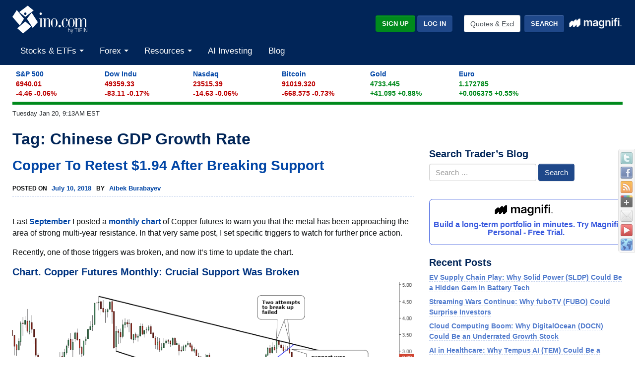

--- FILE ---
content_type: text/plain;charset=UTF-8
request_url: https://c.pub.network/v2/c
body_size: -111
content:
e9ef71d8-bf90-4e88-ae50-80f7c8b4b523

--- FILE ---
content_type: text/plain;charset=UTF-8
request_url: https://c.pub.network/v2/c
body_size: -257
content:
989ed653-c599-4f96-b5ad-c38fc96dfc61

--- FILE ---
content_type: application/x-javascript
request_url: https://broadcast.ino.com/affiliate/scripts/track.php?accountId=default1&url=S_www.ino.com%2Fblog%2Ftag%2Fchinese-gdp-growth-rate%2F&referrer=&getParams=&anchor=&isInIframe=false&cookies=
body_size: -530
content:
setVisitor('60422fc9ef95429b191272Fv7vjPPKFb');
trackingFinished();
